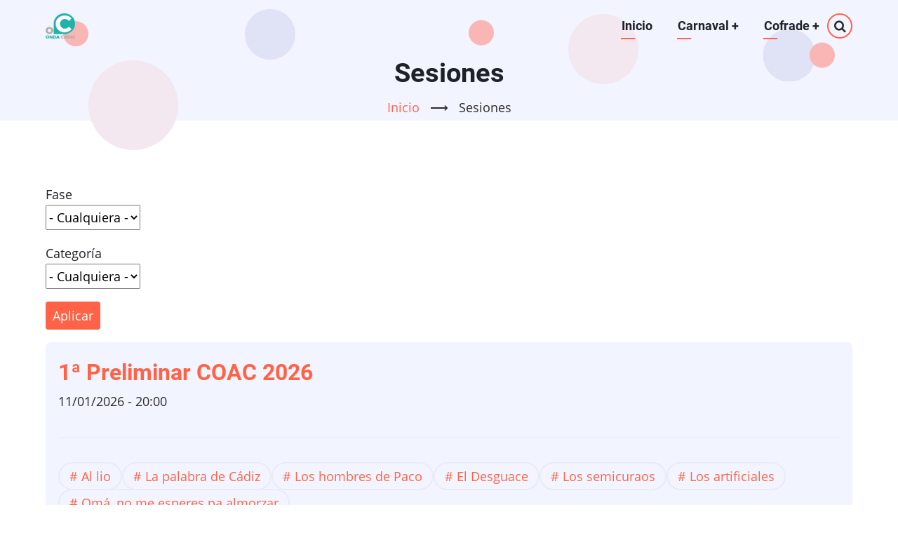

--- FILE ---
content_type: text/html; charset=UTF-8
request_url: https://contenidos.ondacadiz.es/carnaval/sesiones
body_size: 8918
content:

<!DOCTYPE html>
<html lang="es" dir="ltr">
  <head>
    <meta charset="utf-8" />
<meta name="Generator" content="Drupal 10 (https://www.drupal.org)" />
<meta name="MobileOptimized" content="width" />
<meta name="HandheldFriendly" content="true" />
<meta name="viewport" content="width=device-width, initial-scale=1.0" />
<link rel="icon" href="/sites/default/files/onda_cadiz_logo.ico" type="image/vnd.microsoft.icon" />

    <title>Sesiones | OndaCádiz.es</title>
        <link rel="preload" as="font" href="/themes/contrib/vani/fonts/open-sans.woff2" type="font/woff2" crossorigin>
    <link rel="preload" as="font" href="/themes/contrib/vani/fonts/roboto.woff2" type="font/woff2" crossorigin>
    <link rel="preload" as="font" href="/themes/contrib/vani/fonts/roboto-bold.woff2" type="font/woff2" crossorigin>
        <link rel="stylesheet" media="all" href="/sites/default/files/css/css_o9dsOwPYX80yKeD87EQoSq-aDCCNhvJxac7ZnFriD9o.css?delta=0&amp;language=es&amp;theme=vani&amp;include=eJwdykEOgCAMBMAPoX1T0UqaLN1DEcPvTbjMaaaGSyMb7GGMBC9FyZXDulRNK3MPsCqOHAserUy3L2V7dt4v7AcLRhxH" />
<link rel="stylesheet" media="all" href="/sites/default/files/css/css_DOPLHKHvJKVMYhIoC-kJD9fIrLMSXciLU_5_CxNSqm4.css?delta=1&amp;language=es&amp;theme=vani&amp;include=eJwdykEOgCAMBMAPoX1T0UqaLN1DEcPvTbjMaaaGSyMb7GGMBC9FyZXDulRNK3MPsCqOHAserUy3L2V7dt4v7AcLRhxH" />

    
<style>
.page-header {
 padding: 0 ; }
</style>
  </head>
  <body class="site-page no-sidebar">
        <a href="#main-content" class="visually-hidden focusable">
      Pasar al contenido principal
    </a>
    
      <div class="dialog-off-canvas-main-canvas" data-off-canvas-main-canvas>
    <header class="header">
  <div class="header-cicle header-cicle1"></div>
  <div class="header-cicle header-cicle3"></div>
  <div class="header-cicle header-cicle4"></div>
  <div class="header-cicle header-cicle6"></div>
  <div class="header-cicle header-cicle7"></div>
  <div class="header-cicle header-cicle8"></div>
  <div class="header-cicle header-cicle10"></div>
    <div class="container">
  <div class="header-main">
          <div class="site-brand">
          <div class="block-region region-site-branding">
    <div id="block-vani-branding" class="block">
  
    
  <div class="block-content">
  <div class="site-branding">
  		<div class="site-logo">
         <a href="/" title="Inicio" rel="home">
            <img src="/sites/default/files/logo_onda_cadiz_web_120_100_0%20-%20copia.png" alt="Inicio" />
         </a>
	 </div>
     </div>
  </div>
</div> <!--/.block-content -->

  </div>

      </div> <!--/.site-branding -->
              <div class="header-main-right">
                  <div class="mobile-menu"><i class="icon-menu"></i></div>           <div class="primary-menu-wrapper">
            <div class="menu-wrap">
              <div class="close-mobile-menu">x</div>
                <div class="block-region region-primary-menu">
    <nav role="navigation" aria-labelledby="block-vani-main-menu-menu" id="block-vani-main-menu" class="block block-menu">
            
  <h2 class="visually-hidden block-title" id="block-vani-main-menu-menu">Navegación principal</h2>
  

        
              <ul class="main-menu">
                            <li class="main-menu-item">
        <a href="/" data-drupal-link-system-path="&lt;front&gt;">Inicio</a>
                  </li>
                        <li  class="main-menu-item expanded active">
        <a href="/">Carnaval <span class="dropdown-arrow">+</span></a>
                                  <ul class="submenu">
                            <li class="main-menu-item">
        <a href="/carnaval/agrupaciones" data-drupal-link-system-path="carnaval/agrupaciones">Agrupaciones</a>
                  </li>
                        <li class="main-menu-item active">
        <a href="/carnaval/sesiones" data-drupal-link-system-path="carnaval/sesiones" class="is-active" aria-current="page">Sesiones</a>
                  </li>
                        <li class="main-menu-item">
        <a href="/carnaval/contenidos" data-drupal-link-system-path="carnaval/contenidos">Contenidos</a>
                  </li>
                        <li class="main-menu-item">
        <a href="/carnaval/romanceros" data-drupal-link-system-path="carnaval/romanceros">Romanceros</a>
                  </li>
        </ul>
  
            </li>
                        <li  class="main-menu-item expanded">
        <a href="/">Cofrade <span class="dropdown-arrow">+</span></a>
                                  <ul class="submenu">
                            <li class="main-menu-item">
        <a href="/cofrade/cofradias" data-drupal-link-system-path="cofrade/cofradias">Cofradías</a>
                  </li>
                        <li class="main-menu-item">
        <a href="/cofrade/videos" data-drupal-link-system-path="cofrade/videos">Vídeos</a>
                  </li>
                        <li class="main-menu-item">
        <a href="/cofrade/marchas" data-drupal-link-system-path="cofrade/marchas">Marchas</a>
                  </li>
                        <li class="main-menu-item">
        <a href="/cofrade/carteles" data-drupal-link-system-path="cofrade/carteles">Carteles</a>
                  </li>
                        <li class="main-menu-item">
        <a href="/cofrade/itinerarios" data-drupal-link-system-path="node/9527">Horarios</a>
                  </li>
        </ul>
  
            </li>
        </ul>
  


  </nav>

  </div>

            </div> <!-- /.menu-wrap -->
          </div> <!-- /.primary-menu-wrapper -->
                          <div class="full-page-search">
  <div class="search-icon">
    <i class="icon-search"></i>
  </div> <!--/.search icon -->
  <div class="search-box">
    <div class="search-box-close"></div>
    <div class="search-box-content">
        <div class="block-region region-search-box">
    <div class="search-block-form block" data-drupal-selector="search-block-form" id="block-vani-search" role="search">
  
      <h2 class="block-title">Search</h2>
    
  <div class="block-content">
      <form action="/search/node" method="get" id="search-block-form" accept-charset="UTF-8">
  <div class="js-form-item form-item form-type-search js-form-type-search form-item-keys js-form-item-keys form-no-label">
      <label for="edit-keys" class="visually-hidden">Search</label>
        <input title="Escriba lo que quiere buscar." data-drupal-selector="edit-keys" type="search" id="edit-keys" name="keys" value="" size="15" maxlength="128" class="form-search" />

        </div>
<div data-drupal-selector="edit-actions" class="form-actions js-form-wrapper form-wrapper" id="edit-actions"><input data-drupal-selector="edit-submit" type="submit" id="edit-submit" value="Search" class="button js-form-submit form-submit" />
</div>

</form>

    </div>
</div> <!--/.block-content -->

  </div>

    </div>
    <div class="search-box-close"></div>
  </div> <!-- /.search-box -->
</div> <!--/.full-page-search -->
              </div> <!-- /.header-right -->
      </div><!-- /header-main -->
  </div><!-- /container -->
      <section id="page-header" class="clear">
  <div class="container">
    <div class="page-header clear">
        <div class="block-region region-page-header">
    <div id="block-vani-page-title" class="block">
  
    
  <div class="block-content">
      <div class="page-title-wrap">
  
      <h1 class="page-title">Sesiones</h1>
    
</div> <!--/.page-title-wrap -->

    </div>
</div> <!--/.block-content -->
<div id="block-vani-breadcrumbs" class="block">
  
    
  <div class="block-content">
        <nav class="breadcrumb" role="navigation" aria-labelledby="system-breadcrumb">
    <ol class="breadcrumb-items">
          <li class="breadcrumb-item">
                  <a href="/">Inicio</a> <span>&#x27F6;</span>
              </li>
          <li class="breadcrumb-item">
                  Sesiones
              </li>
        </ol>
  </nav>

    </div>
</div> <!--/.block-content -->

  </div>

    </div>
  </div><!-- /.container -->
</section>
  </header>
<!-- Start: highlighted -->
	<div class="highlighted block-section">
		<aside class="container" role="complementary">
			  <div class="block-region region-highlighted">
    <div data-drupal-messages-fallback class="hidden"></div>

  </div>

		</aside>
	</div>
<!-- End: highlighted -->
<div id="main-wrapper" class="main-wrapper">
  <div class="container">
  <div class="main-container">
    <main id="main" class="page-content">
      <a id="main-content" tabindex="-1"></a>            <div class="node-content">
          <div class="block-region region-content">
    <div id="block-vani-content" class="block">
  
    
  <div class="block-content">
      <div class="views-element-container"><div class="orden-actuacion view view-carnaval-contenidos">
  
  
  

  
      <div class="view-filters">
      <form class="views-exposed-form" data-drupal-selector="views-exposed-form-carnaval-contenidos-page-4" action="/carnaval/sesiones" method="get" id="views-exposed-form-carnaval-contenidos-page-4" accept-charset="UTF-8">
  <div class="js-form-item form-item form-type-select js-form-type-select form-item-field-car-fase-value js-form-item-field-car-fase-value">
      <label for="edit-field-car-fase-value">Fase</label>
        <select data-drupal-selector="edit-field-car-fase-value" id="edit-field-car-fase-value" name="field_car_fase_value" class="form-select"><option value="All" selected="selected">- Cualquiera -</option><option value="preliminares">Preliminares</option><option value="cuartos">Cuartos</option><option value="semifinales">Semifinales</option><option value="final">Final</option></select>
        </div>
<div class="js-form-item form-item form-type-select js-form-type-select form-item-field-car-categoria-target-id js-form-item-field-car-categoria-target-id">
      <label for="edit-field-car-categoria-target-id">Categoría</label>
        <select data-drupal-selector="edit-field-car-categoria-target-id" id="edit-field-car-categoria-target-id" name="field_car_categoria_target_id" class="form-select"><option value="All" selected="selected">- Cualquiera -</option><option value="185">Adulto</option><option value="187">Infantil</option><option value="186">Juvenil</option></select>
        </div>
<div data-drupal-selector="edit-actions" class="form-actions js-form-wrapper form-wrapper" id="edit-actions"><input data-drupal-selector="edit-submit-carnaval-contenidos" type="submit" id="edit-submit-carnaval-contenidos" value="Aplicar" class="button js-form-submit form-submit" />
</div>


</form>

    </div>
    
      <div class="view-content">
          <div class="col-md-4 col-xs-12 views-row"><article data-history-node-id="11878" class="node node-view-mode-teaser">

      <h2 class="node-title">
      <a href="/orden-actuacion-coac-2026/1a-preliminar-coac-2026" rel="bookmark"><span>1ª Preliminar COAC 2026</span>
</a>
    </h2>
  

  <div class="node-content">
    
            <div class="field field--name-field-car-fecha-articulo field--type-datetime field--label-hidden field-item"><time datetime="2026-01-11T19:00:00Z">11/01/2026 - 20:00</time>
</div>
      <div class="node-taxonomy-container">
    <ul class="taxonomy-terms">
          <li class="taxonomy-term"><a href="/ficha-agrupacion/al-lio" hreflang="es">Al lio</a></li>
          <li class="taxonomy-term"><a href="/ficha-agrupacion/la-palabra-de-cadiz" hreflang="es">La palabra de Cádiz</a></li>
          <li class="taxonomy-term"><a href="/ficha-agrupacion/los-hombres-de-paco" hreflang="es">Los hombres de Paco</a></li>
          <li class="taxonomy-term"><a href="/ficha-agrupacion/el-desguace" hreflang="es">El Desguace</a></li>
          <li class="taxonomy-term"><a href="/ficha-agrupacion/los-semicuraos" hreflang="es">Los semicuraos</a></li>
          <li class="taxonomy-term"><a href="/ficha-agrupacion/los-artificiales" hreflang="es">Los artificiales</a></li>
          <li class="taxonomy-term"><a href="/ficha-agrupacion/oma-no-me-esperes-pa-almorzar" hreflang="es">Omá, no me esperes pa almorzar</a></li>
      </ul>
</div> <!--/.node-taxonomy-container -->

  </div>
</article>
</div>
    <div class="col-md-4 col-xs-12 views-row"><article data-history-node-id="11879" class="node node-view-mode-teaser">

      <h2 class="node-title">
      <a href="/orden-actuacion-coac-2026/2a-preliminar-coac-2026" rel="bookmark"><span>2ª Preliminar COAC 2026</span>
</a>
    </h2>
  

  <div class="node-content">
    
            <div class="field field--name-field-car-fecha-articulo field--type-datetime field--label-hidden field-item"><time datetime="2026-01-12T19:00:00Z">12/01/2026 - 20:00</time>
</div>
      <div class="node-taxonomy-container">
    <ul class="taxonomy-terms">
          <li class="taxonomy-term"><a href="/ficha-agrupacion/el-sindicato" hreflang="es">El sindicato</a></li>
          <li class="taxonomy-term"><a href="/ficha-agrupacion/los-ahumaos" hreflang="es">Los ahumaos</a></li>
          <li class="taxonomy-term"><a href="/ficha-agrupacion/las-lobas" hreflang="es">Las Lobas </a></li>
          <li class="taxonomy-term"><a href="/ficha-agrupacion/el-despertar-de-la-fuerza-abre-el-ojete" hreflang="es">El despertar de la fuerza. Abre el ojete</a></li>
          <li class="taxonomy-term"><a href="/ficha-agrupacion/los-camerun-de-la-isla" hreflang="es">Los Camerún de la Isla</a></li>
          <li class="taxonomy-term"><a href="/ficha-agrupacion/la-ciudad-prohibida" hreflang="es">La ciudad prohibida</a></li>
          <li class="taxonomy-term"><a href="/ficha-agrupacion/pa-mi" hreflang="es">To pa mí</a></li>
      </ul>
</div> <!--/.node-taxonomy-container -->

  </div>
</article>
</div>
    <div class="col-md-4 col-xs-12 views-row"><article data-history-node-id="11880" class="node node-view-mode-teaser">

      <h2 class="node-title">
      <a href="/orden-actuacion-coac-2026/3a-preliminar-coac-2026" rel="bookmark"><span>3ª Preliminar COAC 2026</span>
</a>
    </h2>
  

  <div class="node-content">
    
            <div class="field field--name-field-car-fecha-articulo field--type-datetime field--label-hidden field-item"><time datetime="2026-01-13T19:00:00Z">13/01/2026 - 20:00</time>
</div>
      <div class="node-taxonomy-container">
    <ul class="taxonomy-terms">
          <li class="taxonomy-term"><a href="/ficha-agrupacion/dame-veneno" hreflang="es">Dame veneno</a></li>
          <li class="taxonomy-term"><a href="/ficha-agrupacion/los-del-escondite" hreflang="es">Los del escondite</a></li>
          <li class="taxonomy-term"><a href="/ficha-agrupacion/nos-hemos-venio-arriba" hreflang="es">Nos hemos venio arriba</a></li>
          <li class="taxonomy-term"><a href="/ficha-agrupacion/los-que-escriben-en-la-arena" hreflang="es">Los que escriben en la arena</a></li>
          <li class="taxonomy-term"><a href="/ficha-agrupacion/seguimos-cayendo-mal" hreflang="es">Seguimos cayendo mal</a></li>
          <li class="taxonomy-term"><a href="/ficha-agrupacion/con-la-primera-risa" hreflang="es">Con la primera risa</a></li>
          <li class="taxonomy-term"><a href="/ficha-agrupacion/yo-con-esto-no-puedo" hreflang="es">Yo con esto no puedo</a></li>
          <li class="taxonomy-term"><a href="/ficha-agrupacion/la-moda-de-cadiz" hreflang="es">La moda de Cádiz</a></li>
      </ul>
</div> <!--/.node-taxonomy-container -->

  </div>
</article>
</div>
    <div class="col-md-4 col-xs-12 views-row"><article data-history-node-id="11881" class="node node-view-mode-teaser">

      <h2 class="node-title">
      <a href="/orden-actuacion-coac-2026/4a-preliminar-coac-2026" rel="bookmark"><span>4ª Preliminar COAC 2026</span>
</a>
    </h2>
  

  <div class="node-content">
    
            <div class="field field--name-field-car-fecha-articulo field--type-datetime field--label-hidden field-item"><time datetime="2026-01-14T19:00:00Z">14/01/2026 - 20:00</time>
</div>
      <div class="node-taxonomy-container">
    <ul class="taxonomy-terms">
          <li class="taxonomy-term"><a href="/ficha-agrupacion/la-ciudad-perfecta" hreflang="es">La ciudad perfecta</a></li>
          <li class="taxonomy-term"><a href="/ficha-agrupacion/las-taradas" hreflang="es">Las taradas</a></li>
          <li class="taxonomy-term"><a href="/ficha-agrupacion/los-robins" hreflang="es">Los robins</a></li>
          <li class="taxonomy-term"><a href="/ficha-agrupacion/el-manicomio" hreflang="es">El manicomio</a></li>
          <li class="taxonomy-term"><a href="/ficha-agrupacion/carino-vaya-ambientazo" hreflang="es">¡Cariño ...Vaya ambientazo!</a></li>
          <li class="taxonomy-term"><a href="/ficha-agrupacion/el-desvelo" hreflang="es">El desvelo</a></li>
          <li class="taxonomy-term"><a href="/ficha-agrupacion/una-chirigota-en-teoria" hreflang="es">Una chirigota en teoría</a></li>
          <li class="taxonomy-term"><a href="/ficha-agrupacion/los-fantasmas" hreflang="es">Los Fantasmas</a></li>
      </ul>
</div> <!--/.node-taxonomy-container -->

  </div>
</article>
</div>
    <div class="col-md-4 col-xs-12 views-row"><article data-history-node-id="11882" class="node node-view-mode-teaser">

      <h2 class="node-title">
      <a href="/orden-actuacion-coac-2026/5a-preliminar-coac-2026" rel="bookmark"><span>5ª Preliminar COAC 2026</span>
</a>
    </h2>
  

  <div class="node-content">
    
            <div class="field field--name-field-car-fecha-articulo field--type-datetime field--label-hidden field-item"><time datetime="2026-01-15T19:00:00Z">15/01/2026 - 20:00</time>
</div>
      <div class="node-taxonomy-container">
    <ul class="taxonomy-terms">
          <li class="taxonomy-term"><a href="/ficha-agrupacion/adn" hreflang="es">ADN</a></li>
          <li class="taxonomy-term"><a href="/ficha-agrupacion/san-taratachin" hreflang="es">San taratachin</a></li>
          <li class="taxonomy-term"><a href="/ficha-agrupacion/la-hipocrita" hreflang="es">La hipócrita</a></li>
          <li class="taxonomy-term"><a href="/ficha-agrupacion/los-cadisapiens-la-involucion" hreflang="es">Los cadisapiens (La Involución)</a></li>
          <li class="taxonomy-term"><a href="/ficha-agrupacion/los-trapos-sucios" hreflang="es">Los trapos sucios </a></li>
          <li class="taxonomy-term"><a href="/ficha-agrupacion/los-legias-con-g" hreflang="es">Los legias con G</a></li>
          <li class="taxonomy-term"><a href="/ficha-agrupacion/culpable" hreflang="es">Culpable</a></li>
      </ul>
</div> <!--/.node-taxonomy-container -->

  </div>
</article>
</div>
    <div class="col-md-4 col-xs-12 views-row"><article data-history-node-id="11883" class="node node-view-mode-teaser">

      <h2 class="node-title">
      <a href="/orden-actuacion-coac-2026/6a-preliminar-coac-2026" rel="bookmark"><span>6ª Preliminar COAC 2026</span>
</a>
    </h2>
  

  <div class="node-content">
    
            <div class="field field--name-field-car-fecha-articulo field--type-datetime field--label-hidden field-item"><time datetime="2026-01-16T19:00:00Z">16/01/2026 - 20:00</time>
</div>
      <div class="node-taxonomy-container">
    <ul class="taxonomy-terms">
          <li class="taxonomy-term"><a href="/ficha-agrupacion/la-vina-del-mar" hreflang="es">La viña del mar</a></li>
          <li class="taxonomy-term"><a href="/ficha-agrupacion/el-verdugo" hreflang="es">El verdugo</a></li>
          <li class="taxonomy-term"><a href="/ficha-agrupacion/los-antiguos" hreflang="es">Los antiguos</a></li>
          <li class="taxonomy-term"><a href="/ficha-agrupacion/cronica-de-una-muerte-mas-que-anunciada" hreflang="es">Crónica de una muerte más que anunciada</a></li>
          <li class="taxonomy-term"><a href="/ficha-agrupacion/la-purga-los-que-no-pasan" hreflang="es">La purga: Los que no pasan</a></li>
          <li class="taxonomy-term"><a href="/ficha-agrupacion/cadirvana" hreflang="es">Cadirvana</a></li>
          <li class="taxonomy-term"><a href="/ficha-agrupacion/quien-le-importa" hreflang="es">A quien le importa!</a></li>
      </ul>
</div> <!--/.node-taxonomy-container -->

  </div>
</article>
</div>
    <div class="col-md-4 col-xs-12 views-row"><article data-history-node-id="11895" class="node node-view-mode-teaser">

      <h2 class="node-title">
      <a href="/orden-actuacion-coac-2026/1a-semifinal-infantil-coac-2026" rel="bookmark"><span>1ª Semifinal Infantil COAC 2026</span>
</a>
    </h2>
  

  <div class="node-content">
    
            <div class="field field--name-field-car-fecha-articulo field--type-datetime field--label-hidden field-item"><time datetime="2026-01-17T11:00:00Z">17/01/2026 - 12:00</time>
</div>
      <div class="node-taxonomy-container">
    <ul class="taxonomy-terms">
          <li class="taxonomy-term"><a href="/ficha-agrupacion/oju-que-pereza" hreflang="es">Ojú que pereza</a></li>
          <li class="taxonomy-term"><a href="/ficha-agrupacion/las-marmotas" hreflang="es">Las Marmotas</a></li>
          <li class="taxonomy-term"><a href="/ficha-agrupacion/si-tu-me-dices-ven-lo-dejo-todo-o-no" hreflang="es">Si tu me dices ven, lo dejo todo... o no</a></li>
          <li class="taxonomy-term"><a href="/ficha-agrupacion/los-doce-hijos-de-juan" hreflang="es">Los doce hijos de Juan</a></li>
          <li class="taxonomy-term"><a href="/ficha-agrupacion/los-tatatatataranietas-del-colorin-colorado" hreflang="es">Los Tatatatataranietas del Colorín Colorado</a></li>
          <li class="taxonomy-term"><a href="/ficha-agrupacion/los-comecocos" hreflang="es">Los comecocos </a></li>
      </ul>
</div> <!--/.node-taxonomy-container -->

  </div>
</article>
</div>
    <div class="col-md-4 col-xs-12 views-row"><article data-history-node-id="11884" class="node node-view-mode-teaser">

      <h2 class="node-title">
      <a href="/orden-actuacion-coac-2026/7a-preliminar-coac-2026" rel="bookmark"><span>7ª Preliminar COAC 2026</span>
</a>
    </h2>
  

  <div class="node-content">
    
            <div class="field field--name-field-car-fecha-articulo field--type-datetime field--label-hidden field-item"><time datetime="2026-01-17T19:00:00Z">17/01/2026 - 20:00</time>
</div>
      <div class="node-taxonomy-container">
    <ul class="taxonomy-terms">
          <li class="taxonomy-term"><a href="/ficha-agrupacion/el-reino-de-los-cielos" hreflang="es">El reino de los cielos</a></li>
          <li class="taxonomy-term"><a href="/ficha-agrupacion/los-mohigangas" hreflang="es">Los mohigangas</a></li>
          <li class="taxonomy-term"><a href="/ficha-agrupacion/la-camorra" hreflang="es">&quot;La camorra&quot;</a></li>
          <li class="taxonomy-term"><a href="/ficha-agrupacion/los-latin-king-de-la-calle-paskin" hreflang="es">Los latin king (De la calle Paskín)</a></li>
          <li class="taxonomy-term"><a href="/ficha-agrupacion/no-son-pa-matarlos" hreflang="es">¿No son pa matarlos?</a></li>
          <li class="taxonomy-term"><a href="/ficha-agrupacion/la-marea" hreflang="es">La Marea</a></li>
      </ul>
</div> <!--/.node-taxonomy-container -->

  </div>
</article>
</div>
    <div class="col-md-4 col-xs-12 views-row"><article data-history-node-id="11896" class="node node-view-mode-teaser">

      <h2 class="node-title">
      <a href="/orden-actuacion-coac-2026/2a-semifinal-infantil-coac-2026" rel="bookmark"><span>2ª Semifinal Infantil COAC 2026</span>
</a>
    </h2>
  

  <div class="node-content">
    
            <div class="field field--name-field-car-fecha-articulo field--type-datetime field--label-hidden field-item"><time datetime="2026-01-18T11:00:00Z">18/01/2026 - 12:00</time>
</div>
      <div class="node-taxonomy-container">
    <ul class="taxonomy-terms">
          <li class="taxonomy-term"><a href="/ficha-agrupacion/en-mi-esquinita-te-espero" hreflang="es">En mi esquinita te espero</a></li>
          <li class="taxonomy-term"><a href="/ficha-agrupacion/el-tio-de-la-tiza-se-actualiza" hreflang="es">El tío de la tiza se actualiza</a></li>
          <li class="taxonomy-term"><a href="/ficha-agrupacion/la-familia-fallans" hreflang="es">La Familia Fallans</a></li>
          <li class="taxonomy-term"><a href="/ficha-agrupacion/los-mal-eficos" hreflang="es">Los Mal-Éficos </a></li>
          <li class="taxonomy-term"><a href="/ficha-agrupacion/te-lo-cuento-del-reves" hreflang="es">Te lo cuento del revés</a></li>
          <li class="taxonomy-term"><a href="/ficha-agrupacion/el-grito-del-futuro" hreflang="es">El grito del futuro</a></li>
      </ul>
</div> <!--/.node-taxonomy-container -->

  </div>
</article>
</div>
    <div class="col-md-4 col-xs-12 views-row"><article data-history-node-id="11885" class="node node-view-mode-teaser">

      <h2 class="node-title">
      <a href="/orden-actuacion-coac-2026/8a-preliminar-coac-2026" rel="bookmark"><span>8ª Preliminar COAC 2026</span>
</a>
    </h2>
  

  <div class="node-content">
    
            <div class="field field--name-field-car-fecha-articulo field--type-datetime field--label-hidden field-item"><time datetime="2026-01-18T19:00:00Z">18/01/2026 - 20:00</time>
</div>
      <div class="node-taxonomy-container">
    <ul class="taxonomy-terms">
          <li class="taxonomy-term"><a href="/ficha-agrupacion/la-carniceria" hreflang="es">La carnicería</a></li>
          <li class="taxonomy-term"><a href="/ficha-agrupacion/las-munecas" hreflang="es">Las muñecas</a></li>
          <li class="taxonomy-term"><a href="/ficha-agrupacion/los-ninos-con-nombre" hreflang="es">Los niños con nombre</a></li>
          <li class="taxonomy-term"><a href="/ficha-agrupacion/los-caletarios" hreflang="es">Los caletarios</a></li>
          <li class="taxonomy-term"><a href="/ficha-agrupacion/contra-viento-y-marea" hreflang="es">Contra viento y marea</a></li>
          <li class="taxonomy-term"><a href="/ficha-agrupacion/los-compay" hreflang="es">Los compay</a></li>
          <li class="taxonomy-term"><a href="/ficha-agrupacion/la-jugueteria" hreflang="es">La juguetería</a></li>
      </ul>
</div> <!--/.node-taxonomy-container -->

  </div>
</article>
</div>
    <div class="col-md-4 col-xs-12 views-row"><article data-history-node-id="11886" class="node node-view-mode-teaser">

      <h2 class="node-title">
      <a href="/orden-actuacion-coac-2026/sesion-suspendida-en-senal-de-duelo-y-respeto-los-fallecidos-en-el" rel="bookmark"><span>SESIÓN SUSPENDIDA en señal de duelo y respeto a los fallecidos en el accidente de Córdoba</span>
</a>
    </h2>
  

  <div class="node-content">
    
            <div class="field field--name-field-car-fecha-articulo field--type-datetime field--label-hidden field-item"><time datetime="2026-01-19T19:00:00Z">19/01/2026 - 20:00</time>
</div>
      <div class="node-taxonomy-container">
    <ul class="taxonomy-terms">
          <li class="taxonomy-term"><a href="/ficha-agrupacion/sesion-suspendida-en-senal-de-duelo-y-respeto-los-fallecidos-en-el-accidente-de" hreflang="es">SESIÓN SUSPENDIDA en señal de duelo y respeto a los fallecidos en el accidente de Córdoba</a></li>
      </ul>
</div> <!--/.node-taxonomy-container -->

  </div>
</article>
</div>
    <div class="col-md-4 col-xs-12 views-row"><article data-history-node-id="11887" class="node node-view-mode-teaser">

      <h2 class="node-title">
      <a href="/orden-actuacion-coac-2026/10a-preliminar-coac-2026" rel="bookmark"><span>10ª Preliminar COAC 2026</span>
</a>
    </h2>
  

  <div class="node-content">
    
            <div class="field field--name-field-car-fecha-articulo field--type-datetime field--label-hidden field-item"><time datetime="2026-01-20T19:00:00Z">20/01/2026 - 20:00</time>
</div>
      <div class="node-taxonomy-container">
    <ul class="taxonomy-terms">
          <li class="taxonomy-term"><a href="/ficha-agrupacion/cafe-puerto-america" hreflang="es">Café Puerto América</a></li>
          <li class="taxonomy-term"><a href="/ficha-agrupacion/tu-cara-me-suena" hreflang="es">Tu cara me suena</a></li>
          <li class="taxonomy-term"><a href="/ficha-agrupacion/los-trapos" hreflang="es">Los trapos</a></li>
          <li class="taxonomy-term"><a href="/ficha-agrupacion/piensa-mal-y-acertaras-los-desconfiaos" hreflang="es">Piensa mal y acertarás (Los Desconfiaos)</a></li>
          <li class="taxonomy-term"><a href="/ficha-agrupacion/dumbo-el-vecindario" hreflang="es">DUMBO - (El vecindario)</a></li>
          <li class="taxonomy-term"><a href="/ficha-agrupacion/kay" hreflang="es">KAY</a></li>
          <li class="taxonomy-term"><a href="/ficha-agrupacion/sociedad-limitada" hreflang="es">Sociedad Limitada</a></li>
          <li class="taxonomy-term"><a href="/ficha-agrupacion/la-vina-de-mis-ojos" hreflang="es">La viña de mis ojos</a></li>
      </ul>
</div> <!--/.node-taxonomy-container -->

  </div>
</article>
</div>
    <div class="col-md-4 col-xs-12 views-row"><article data-history-node-id="11888" class="node node-view-mode-teaser">

      <h2 class="node-title">
      <a href="/orden-actuacion-coac-2026/11a-preliminar-coac-2026" rel="bookmark"><span>11ª Preliminar COAC 2026</span>
</a>
    </h2>
  

  <div class="node-content">
    
            <div class="field field--name-field-car-fecha-articulo field--type-datetime field--label-hidden field-item"><time datetime="2026-01-21T19:00:00Z">21/01/2026 - 20:00</time>
</div>
      <div class="node-taxonomy-container">
    <ul class="taxonomy-terms">
          <li class="taxonomy-term"><a href="/ficha-agrupacion/las-mil-maravillas" hreflang="es">Las mil maravillas </a></li>
          <li class="taxonomy-term"><a href="/ficha-agrupacion/salud-gaditanismo-y-libertad" hreflang="es">Salud, gaditanismo y libertad</a></li>
          <li class="taxonomy-term"><a href="/ficha-agrupacion/los-que-te-dan-el-ultimo-viaje" hreflang="es">Los que te dan el último viaje</a></li>
          <li class="taxonomy-term"><a href="/ficha-agrupacion/los-locos-0" hreflang="es">Los locos</a></li>
          <li class="taxonomy-term"><a href="/ficha-agrupacion/que-mas-quiere-que-te-diga" hreflang="es">¡Que más quiere que te diga!</a></li>
          <li class="taxonomy-term"><a href="/ficha-agrupacion/digan-lo-que-digan" hreflang="es">Digan lo que digan</a></li>
          <li class="taxonomy-term"><a href="/ficha-agrupacion/los-muerting-planner-una-chirigota-pa-tus-muertos" hreflang="es">Los muerting planner, una chirigota pa to tus muertos</a></li>
          <li class="taxonomy-term"><a href="/ficha-agrupacion/los-mariposas" hreflang="es">Los mariposas </a></li>
      </ul>
</div> <!--/.node-taxonomy-container -->

  </div>
</article>
</div>
    <div class="col-md-4 col-xs-12 views-row"><article data-history-node-id="11889" class="node node-view-mode-teaser">

      <h2 class="node-title">
      <a href="/orden-actuacion-coac-2026/12a-preliminar-coac-2026" rel="bookmark"><span>12ª Preliminar COAC 2026</span>
</a>
    </h2>
  

  <div class="node-content">
    
            <div class="field field--name-field-car-fecha-articulo field--type-datetime field--label-hidden field-item"><time datetime="2026-01-22T19:00:00Z">22/01/2026 - 20:00</time>
</div>
      <div class="node-taxonomy-container">
    <ul class="taxonomy-terms">
          <li class="taxonomy-term"><a href="/ficha-agrupacion/las-gladitanas" hreflang="es">Las Gladitanas</a></li>
          <li class="taxonomy-term"><a href="/ficha-agrupacion/los-que-luchan-por-su-sueno-los-narcolepticos" hreflang="es">Los que luchan por su sueño (Los narcolépticos)</a></li>
          <li class="taxonomy-term"><a href="/ficha-agrupacion/obdc-me-quedo-contigo" hreflang="es">OBDC. Me quedo contigo!</a></li>
          <li class="taxonomy-term"><a href="/ficha-agrupacion/que-vengan" hreflang="es">¡ Que vengan !</a></li>
          <li class="taxonomy-term"><a href="/ficha-agrupacion/las-jorobadas" hreflang="es">Las Jorobadas</a></li>
          <li class="taxonomy-term"><a href="/ficha-agrupacion/las-que-salen-por-la-noche" hreflang="es">Las que salen por la noche</a></li>
          <li class="taxonomy-term"><a href="/ficha-agrupacion/los-hijos-de-cadiz" hreflang="es">Los hijos de Cádiz</a></li>
          <li class="taxonomy-term"><a href="/ficha-agrupacion/la-comunidad-autonoma" hreflang="es">La comunidad autónoma</a></li>
      </ul>
</div> <!--/.node-taxonomy-container -->

  </div>
</article>
</div>
    <div class="col-md-4 col-xs-12 views-row"><article data-history-node-id="11890" class="node node-view-mode-teaser">

      <h2 class="node-title">
      <a href="/orden-actuacion-coac-2026/13a-preliminar-coac-2026" rel="bookmark"><span>13ª Preliminar COAC 2026</span>
</a>
    </h2>
  

  <div class="node-content">
    
            <div class="field field--name-field-car-fecha-articulo field--type-datetime field--label-hidden field-item"><time datetime="2026-01-23T19:00:00Z">23/01/2026 - 20:00</time>
</div>
      <div class="node-taxonomy-container">
    <ul class="taxonomy-terms">
          <li class="taxonomy-term"><a href="/ficha-agrupacion/tu-muralla" hreflang="es">Tu muralla</a></li>
          <li class="taxonomy-term"><a href="/ficha-agrupacion/el-jovencito-frankenstein" hreflang="es">El jovencito Frankenstein</a></li>
          <li class="taxonomy-term"><a href="/ficha-agrupacion/los-amish-del-mono-fuimos-por-piononos-la-decepcion" hreflang="es">Los Amísh del mono, fuimos a por piononos (La decepción) </a></li>
          <li class="taxonomy-term"><a href="/ficha-agrupacion/que-no-vengan" hreflang="es"> ¡Que no vengan!</a></li>
          <li class="taxonomy-term"><a href="/ficha-agrupacion/los-pajaros-carpinteros" hreflang="es">Los pájaros carpinteros</a></li>
          <li class="taxonomy-term"><a href="/ficha-agrupacion/los-legales-nosotros-si-no" hreflang="es">Los legales (nosotros si, no?)</a></li>
          <li class="taxonomy-term"><a href="/ficha-agrupacion/los-senalaos" hreflang="es">Los señalaos</a></li>
      </ul>
</div> <!--/.node-taxonomy-container -->

  </div>
</article>
</div>
    <div class="col-md-4 col-xs-12 views-row"><article data-history-node-id="11897" class="node node-view-mode-teaser">

      <h2 class="node-title">
      <a href="/orden-actuacion-coac-2026/3a-semifinal-infantil-coac-2026" rel="bookmark"><span>3ª Semifinal Infantil COAC 2026</span>
</a>
    </h2>
  

  <div class="node-content">
    
            <div class="field field--name-field-car-fecha-articulo field--type-datetime field--label-hidden field-item"><time datetime="2026-01-24T11:00:00Z">24/01/2026 - 12:00</time>
</div>
      <div class="node-taxonomy-container">
    <ul class="taxonomy-terms">
          <li class="taxonomy-term"><a href="/ficha-agrupacion/los-pieles-rojas-de-la-caleta" hreflang="es">Los pieles rojas de la Caleta</a></li>
          <li class="taxonomy-term"><a href="/ficha-agrupacion/el-origen" hreflang="es">El origen</a></li>
          <li class="taxonomy-term"><a href="/ficha-agrupacion/las-vecinas-de-dona-blanca" hreflang="es">Las vecinas de Doña Blanca</a></li>
          <li class="taxonomy-term"><a href="/ficha-agrupacion/la-tribu-caletera" hreflang="es">La tribu Caletera</a></li>
          <li class="taxonomy-term"><a href="/ficha-agrupacion/colegio-privado-mixto-y-del-barrio-de-arriba-de-alcala-de-guadaira" hreflang="es">Colegio privado, mixto y del barrio de arriba, de Alcalá de Guadaíra</a></li>
          <li class="taxonomy-term"><a href="/ficha-agrupacion/los-granujas" hreflang="es">Los granujas</a></li>
          <li class="taxonomy-term"><a href="/ficha-agrupacion/los-taratachanga" hreflang="es">Los taratachanga</a></li>
      </ul>
</div> <!--/.node-taxonomy-container -->

  </div>
</article>
</div>
    <div class="col-md-4 col-xs-12 views-row"><article data-history-node-id="11891" class="node node-view-mode-teaser">

      <h2 class="node-title">
      <a href="/orden-actuacion-coac-2026/14a-preliminar-coac-2026" rel="bookmark"><span>14ª Preliminar COAC 2026</span>
</a>
    </h2>
  

  <div class="node-content">
    
            <div class="field field--name-field-car-fecha-articulo field--type-datetime field--label-hidden field-item"><time datetime="2026-01-24T19:00:00Z">24/01/2026 - 20:00</time>
</div>
      <div class="node-taxonomy-container">
    <ul class="taxonomy-terms">
          <li class="taxonomy-term"><a href="/ficha-agrupacion/la-esencia" hreflang="es">La esencia </a></li>
          <li class="taxonomy-term"><a href="/ficha-agrupacion/lxs-invencibles" hreflang="es">LXS Invencibles</a></li>
          <li class="taxonomy-term"><a href="/ficha-agrupacion/los-que-van-coger-papas" hreflang="es">Los que van a coger papas </a></li>
          <li class="taxonomy-term"><a href="/ficha-agrupacion/la-pandilla-inclusiva" hreflang="es">La pandilla inclusiva</a></li>
          <li class="taxonomy-term"><a href="/ficha-agrupacion/las-manos-de-cadiz" hreflang="es">Las manos de Cádiz</a></li>
          <li class="taxonomy-term"><a href="/ficha-agrupacion/las-bodas-de-plata" hreflang="es">Las bodas de plata</a></li>
          <li class="taxonomy-term"><a href="/ficha-agrupacion/la-ultima-noche" hreflang="es">La última noche</a></li>
      </ul>
</div> <!--/.node-taxonomy-container -->

  </div>
</article>
</div>
    <div class="col-md-4 col-xs-12 views-row"><article data-history-node-id="11898" class="node node-view-mode-teaser">

      <h2 class="node-title">
      <a href="/orden-actuacion-coac-2026/4a-semifinal-infantil-coac-2026" rel="bookmark"><span>4ª Semifinal Infantil COAC 2026</span>
</a>
    </h2>
  

  <div class="node-content">
    
            <div class="field field--name-field-car-fecha-articulo field--type-datetime field--label-hidden field-item"><time datetime="2026-01-25T11:00:00Z">25/01/2026 - 12:00</time>
</div>
      <div class="node-taxonomy-container">
    <ul class="taxonomy-terms">
          <li class="taxonomy-term"><a href="/ficha-agrupacion/las-traviesas" hreflang="es">Las Traviesas</a></li>
          <li class="taxonomy-term"><a href="/ficha-agrupacion/la-chirigota-de-la-isla" hreflang="es">La chirigota de la Isla</a></li>
          <li class="taxonomy-term"><a href="/ficha-agrupacion/escuela-publica-caiman" hreflang="es">Escuela pública Caimán</a></li>
          <li class="taxonomy-term"><a href="/ficha-agrupacion/vamos-por-el-primero" hreflang="es">Vamos por el primero</a></li>
          <li class="taxonomy-term"><a href="/ficha-agrupacion/este-ano-caemos-de-pie" hreflang="es">Este año caemos de pie</a></li>
          <li class="taxonomy-term"><a href="/ficha-agrupacion/los-manitas-la-garita" hreflang="es">Los manitas la garita</a></li>
          <li class="taxonomy-term"><a href="/ficha-agrupacion/la-perla-de-cadiz" hreflang="es">La perla de Cádiz</a></li>
      </ul>
</div> <!--/.node-taxonomy-container -->

  </div>
</article>
</div>
    <div class="col-md-4 col-xs-12 views-row"><article data-history-node-id="11892" class="node node-view-mode-teaser">

      <h2 class="node-title">
      <a href="/orden-actuacion-coac-2026/15a-preliminar-coac-2026" rel="bookmark"><span>15ª Preliminar COAC 2026</span>
</a>
    </h2>
  

  <div class="node-content">
    
            <div class="field field--name-field-car-fecha-articulo field--type-datetime field--label-hidden field-item"><time datetime="2026-01-25T19:00:00Z">25/01/2026 - 20:00</time>
</div>
      <div class="node-taxonomy-container">
    <ul class="taxonomy-terms">
          <li class="taxonomy-term"><a href="/ficha-agrupacion/que-pecha-de-paja" hreflang="es">¡Qué pechá de paja!</a></li>
          <li class="taxonomy-term"><a href="/ficha-agrupacion/el-refugio" hreflang="es">El refugio</a></li>
          <li class="taxonomy-term"><a href="/ficha-agrupacion/los-camper-del-sur" hreflang="es">Los camper del sur</a></li>
          <li class="taxonomy-term"><a href="/ficha-agrupacion/los-tres-cuarteteros-y-un-aprendiz-porculero" hreflang="es">Los tres cuarteteros y un aprendiz porculero</a></li>
          <li class="taxonomy-term"><a href="/ficha-agrupacion/mindundi" hreflang="es">Mindundi</a></li>
          <li class="taxonomy-term"><a href="/ficha-agrupacion/los-ken-una-chirigota-en-deconstruccion" hreflang="es">Los Ken, una chirigota en deconstrucción </a></li>
          <li class="taxonomy-term"><a href="/ficha-agrupacion/dsas3" hreflang="es">DSAS3</a></li>
      </ul>
</div> <!--/.node-taxonomy-container -->

  </div>
</article>
</div>
    <div class="col-md-4 col-xs-12 views-row"><article data-history-node-id="11893" class="node node-view-mode-teaser">

      <h2 class="node-title">
      <a href="/orden-actuacion-coac-2026/16a-preliminar-coac-2026" rel="bookmark"><span>16ª Preliminar COAC 2026</span>
</a>
    </h2>
  

  <div class="node-content">
    
            <div class="field field--name-field-car-fecha-articulo field--type-datetime field--label-hidden field-item"><time datetime="2026-01-26T19:00:00Z">26/01/2026 - 20:00</time>
</div>
      <div class="node-taxonomy-container">
    <ul class="taxonomy-terms">
          <li class="taxonomy-term"><a href="/ficha-agrupacion/al-garete" hreflang="es">Al garete</a></li>
          <li class="taxonomy-term"><a href="/ficha-agrupacion/la-carne-vale" hreflang="es">La carne-vale</a></li>
          <li class="taxonomy-term"><a href="/ficha-agrupacion/ls-quince-en-las-algas" hreflang="es">L@s quince en las algas </a></li>
          <li class="taxonomy-term"><a href="/ficha-agrupacion/los-invisibles" hreflang="es">Los invisibles</a></li>
          <li class="taxonomy-term"><a href="/ficha-agrupacion/la-biblioteca" hreflang="es">La biblioteca</a></li>
          <li class="taxonomy-term"><a href="/ficha-agrupacion/los-que-la-tienen-de-marmol" hreflang="es">Los que la tienen de mármol</a></li>
          <li class="taxonomy-term"><a href="/ficha-agrupacion/la-conexion" hreflang="es">La conexión </a></li>
      </ul>
</div> <!--/.node-taxonomy-container -->

  </div>
</article>
</div>
    <div class="col-md-4 col-xs-12 views-row"><article data-history-node-id="11894" class="node node-view-mode-teaser">

      <h2 class="node-title">
      <a href="/orden-actuacion-coac-2026/17a-preliminar-coac-2026" rel="bookmark"><span>17ª Preliminar COAC 2026</span>
</a>
    </h2>
  

  <div class="node-content">
    
            <div class="field field--name-field-car-fecha-articulo field--type-datetime field--label-hidden field-item"><time datetime="2026-01-27T19:00:00Z">27/01/2026 - 20:00</time>
</div>
      <div class="node-taxonomy-container">
    <ul class="taxonomy-terms">
          <li class="taxonomy-term"><a href="/ficha-agrupacion/los-mentirosos" hreflang="es">Los Mentirosos</a></li>
          <li class="taxonomy-term"><a href="/ficha-agrupacion/la-condena" hreflang="es">La condená</a></li>
          <li class="taxonomy-term"><a href="/ficha-agrupacion/ssshhhhh" hreflang="es">SSSHHHHH!!!</a></li>
          <li class="taxonomy-term"><a href="/ficha-agrupacion/la-gracia-divina" hreflang="es">La gracia divina</a></li>
          <li class="taxonomy-term"><a href="/ficha-agrupacion/los-de-la-tribu-de-al-lao" hreflang="es">Los de la tribu &quot;De al lao&quot;</a></li>
          <li class="taxonomy-term"><a href="/ficha-agrupacion/las-pasajeras" hreflang="es">Las pasajeras</a></li>
          <li class="taxonomy-term"><a href="/ficha-agrupacion/el-marques-de-la-paguita" hreflang="es">El marqués de la paguita</a></li>
      </ul>
</div> <!--/.node-taxonomy-container -->

  </div>
</article>
</div>
    <div class="col-md-4 col-xs-12 views-row"><article data-history-node-id="11901" class="node node-view-mode-teaser">

      <h2 class="node-title">
      <a href="/orden-actuacion-coac-2026/1a-semifinal-juvenil-coac-2026" rel="bookmark"><span>1ª Semifinal Juvenil COAC 2026</span>
</a>
    </h2>
  

  <div class="node-content">
    
            <div class="field field--name-field-car-fecha-articulo field--type-datetime field--label-hidden field-item"><time datetime="2026-01-28T15:00:00Z">28/01/2026 - 16:00</time>
</div>
      <div class="node-taxonomy-container">
    <ul class="taxonomy-terms">
          <li class="taxonomy-term"><a href="/ficha-agrupacion/las-eurovisivas" hreflang="es">Las Eurovisivas </a></li>
          <li class="taxonomy-term"><a href="/ficha-agrupacion/las-del-patio" hreflang="es">Las del patio</a></li>
          <li class="taxonomy-term"><a href="/ficha-agrupacion/este-cuarteto-tiene-madera" hreflang="es">Este cuarteto tiene madera</a></li>
          <li class="taxonomy-term"><a href="/ficha-agrupacion/los-duendecillos-de-los-dos-castillos" hreflang="es">Los duendecillos de los dos castillos</a></li>
          <li class="taxonomy-term"><a href="/ficha-agrupacion/las-verdades-del-vaquero" hreflang="es">Las verdades del vaquero</a></li>
      </ul>
</div> <!--/.node-taxonomy-container -->

  </div>
</article>
</div>
    <div class="col-md-4 col-xs-12 views-row"><article data-history-node-id="12007" class="node node-view-mode-teaser">

      <h2 class="node-title">
      <a href="/orden-actuacion-coac-2026/9a-preliminar-coac-2026-cambio-de-dia" rel="bookmark"><span>9ª Preliminar COAC 2026 - (cambio de día)</span>
</a>
    </h2>
  

  <div class="node-content">
    
            <div class="field field--name-field-car-fecha-articulo field--type-datetime field--label-hidden field-item"><time datetime="2026-01-28T19:30:00Z">28/01/2026 - 20:30</time>
</div>
      <div class="node-taxonomy-container">
    <ul class="taxonomy-terms">
          <li class="taxonomy-term"><a href="/ficha-agrupacion/la-marinera" hreflang="es">La marinera</a></li>
          <li class="taxonomy-term"><a href="/ficha-agrupacion/la-ultima-cuerda" hreflang="es">La última cuerda</a></li>
          <li class="taxonomy-term"><a href="/ficha-agrupacion/los-que-se-lo-llevan-calentito" hreflang="es">Los que se lo llevan calentito</a></li>
          <li class="taxonomy-term"><a href="/ficha-agrupacion/el-hombre-de-hojalata" hreflang="es">El hombre de hojalata</a></li>
          <li class="taxonomy-term"><a href="/ficha-agrupacion/el-patriota" hreflang="es">El patriota</a></li>
          <li class="taxonomy-term"><a href="/ficha-agrupacion/mirala-cara-cara" hreflang="es">Mírala cara a cara</a></li>
          <li class="taxonomy-term"><a href="/ficha-agrupacion/los-humanos" hreflang="es">Los humanos</a></li>
      </ul>
</div> <!--/.node-taxonomy-container -->

  </div>
</article>
</div>
    <div class="col-md-4 col-xs-12 views-row"><article data-history-node-id="11902" class="node node-view-mode-teaser">

      <h2 class="node-title">
      <a href="/orden-actuacion-coac-2026/2a-semifinal-juvenil-coac-2026" rel="bookmark"><span>2ª Semifinal juvenil COAC 2026</span>
</a>
    </h2>
  

  <div class="node-content">
    
            <div class="field field--name-field-car-fecha-articulo field--type-datetime field--label-hidden field-item"><time datetime="2026-01-29T16:00:00Z">29/01/2026 - 17:00</time>
</div>
      <div class="node-taxonomy-container">
    <ul class="taxonomy-terms">
          <li class="taxonomy-term"><a href="/ficha-agrupacion/mas-tipico-no-lo-hay" hreflang="es">Más típico no lo hay</a></li>
          <li class="taxonomy-term"><a href="/ficha-agrupacion/espejito-espejito" hreflang="es">Espejito, espejito</a></li>
          <li class="taxonomy-term"><a href="/ficha-agrupacion/una-chirigota-encantadora" hreflang="es">Una chirigota encantadora</a></li>
          <li class="taxonomy-term"><a href="/ficha-agrupacion/el-caminito-de-vuelta" hreflang="es">El caminito de vuelta</a></li>
          <li class="taxonomy-term"><a href="/ficha-agrupacion/los-calaitos-una-mojada-de-toda-la-vida" hreflang="es">Los calaítos, una mojada de toda la vida</a></li>
          <li class="taxonomy-term"><a href="/ficha-agrupacion/los-timidos-al-ataque-con-tomate" hreflang="es">Los tímidos (Al ataque con tomate)</a></li>
          <li class="taxonomy-term"><a href="/ficha-agrupacion/toda-maquina-0" hreflang="es">¡A toda máquina!</a></li>
          <li class="taxonomy-term"><a href="/ficha-agrupacion/los-autenticos-capuchinos" hreflang="es">Los auténticos capuchinos</a></li>
          <li class="taxonomy-term"><a href="/ficha-agrupacion/cadiz-el-videojuego" hreflang="es">Cádiz: El videojuego</a></li>
      </ul>
</div> <!--/.node-taxonomy-container -->

  </div>
</article>
</div>
    <div class="col-md-4 col-xs-12 views-row"><article data-history-node-id="12008" class="node node-view-mode-teaser">

      <h2 class="node-title">
      <a href="/orden-actuacion-coac-2026/3a-semifinal-juvenil-coac-2026" rel="bookmark"><span>3ª Semifinal Juvenil COAC 2026</span>
</a>
    </h2>
  

  <div class="node-content">
    
            <div class="field field--name-field-car-fecha-articulo field--type-datetime field--label-hidden field-item"><time datetime="2026-01-30T15:00:00Z">30/01/2026 - 16:00</time>
</div>
      <div class="node-taxonomy-container">
    <ul class="taxonomy-terms">
          <li class="taxonomy-term"><a href="/ficha-agrupacion/los-lamine-yamal-de-santa-maria-del-mar" hreflang="es">Los Lamine Yamal de Santa María del Mar</a></li>
          <li class="taxonomy-term"><a href="/ficha-agrupacion/plan-b" hreflang="es">Plan B</a></li>
          <li class="taxonomy-term"><a href="/ficha-agrupacion/los-vengadoritos" hreflang="es">Los Vengadoritos</a></li>
          <li class="taxonomy-term"><a href="/ficha-agrupacion/pico-y-pala" hreflang="es">A pico y pala</a></li>
      </ul>
</div> <!--/.node-taxonomy-container -->

  </div>
</article>
</div>
    <div class="col-md-4 col-xs-12 views-row"><article data-history-node-id="11903" class="node node-view-mode-teaser">

      <h2 class="node-title">
      <a href="/orden-actuacion-coac-2026/1a-sesion-de-cuartos-coac-2026" rel="bookmark"><span>1ª Sesión de Cuartos COAC 2026</span>
</a>
    </h2>
  

  <div class="node-content">
    
            <div class="field field--name-field-car-fecha-articulo field--type-datetime field--label-hidden field-item"><time datetime="2026-01-30T19:30:00Z">30/01/2026 - 20:30</time>
</div>
      
  </div>
</article>
</div>
    <div class="col-md-4 col-xs-12 views-row"><article data-history-node-id="11899" class="node node-view-mode-teaser">

      <h2 class="node-title">
      <a href="/orden-actuacion-coac-2026/5a-semifinal-infantil-coac-2026" rel="bookmark"><span>5ª Semifinal Infantil COAC 2026</span>
</a>
    </h2>
  

  <div class="node-content">
    
            <div class="field field--name-field-car-fecha-articulo field--type-datetime field--label-hidden field-item"><time datetime="2026-01-31T11:00:00Z">31/01/2026 - 12:00</time>
</div>
      <div class="node-taxonomy-container">
    <ul class="taxonomy-terms">
          <li class="taxonomy-term"><a href="/ficha-agrupacion/las-peloteras" hreflang="es">Las Peloteras </a></li>
          <li class="taxonomy-term"><a href="/ficha-agrupacion/el-barrio-del-arte" hreflang="es">El barrio del arte</a></li>
          <li class="taxonomy-term"><a href="/ficha-agrupacion/academia-de-baile-aprende-con-joselito-y-sus-tres-modelitos" hreflang="es">Academia de baile: Aprende con Joselito y sus tres modelitos</a></li>
          <li class="taxonomy-term"><a href="/ficha-agrupacion/venimos-de-nuevo" hreflang="es">Venimos de nuevo</a></li>
          <li class="taxonomy-term"><a href="/ficha-agrupacion/blam-blam-blam-digan-lo-que-digan-al-final-siempre-me-castigan" hreflang="es">BLAM, BLAM, BLAM... Digan lo que digan al final siempre me castigan </a></li>
          <li class="taxonomy-term"><a href="/ficha-agrupacion/el-hilo-rojo" hreflang="es">El hilo rojo</a></li>
      </ul>
</div> <!--/.node-taxonomy-container -->

  </div>
</article>
</div>
    <div class="col-md-4 col-xs-12 views-row"><article data-history-node-id="11904" class="node node-view-mode-teaser">

      <h2 class="node-title">
      <a href="/orden-actuacion-coac-2026/2a-sesion-de-cuartos-coac-2026" rel="bookmark"><span>2ª Sesión de Cuartos COAC 2026</span>
</a>
    </h2>
  

  <div class="node-content">
    
            <div class="field field--name-field-car-fecha-articulo field--type-datetime field--label-hidden field-item"><time datetime="2026-01-31T19:00:00Z">31/01/2026 - 20:00</time>
</div>
      
  </div>
</article>
</div>
    <div class="col-md-4 col-xs-12 views-row"><article data-history-node-id="11900" class="node node-view-mode-teaser">

      <h2 class="node-title">
      <a href="/orden-actuacion-coac-2026/6a-semifinal-infantil-coac-2026" rel="bookmark"><span>6ª Semifinal Infantil COAC 2026</span>
</a>
    </h2>
  

  <div class="node-content">
    
            <div class="field field--name-field-car-fecha-articulo field--type-datetime field--label-hidden field-item"><time datetime="2026-02-01T11:00:00Z">01/02/2026 - 12:00</time>
</div>
      <div class="node-taxonomy-container">
    <ul class="taxonomy-terms">
          <li class="taxonomy-term"><a href="/ficha-agrupacion/las-guasnias" hreflang="es">Las Guasnías</a></li>
          <li class="taxonomy-term"><a href="/ficha-agrupacion/lo-mejor-de-lo-mejor" hreflang="es">Lo mejor de lo mejor</a></li>
          <li class="taxonomy-term"><a href="/ficha-agrupacion/estos-dioses-estan-colgao-desde-el-olimpo-andaluz-haciendo-historia" hreflang="es">Estos dioses están colgao, desde el Olimpo Andaluz haciendo historia</a></li>
          <li class="taxonomy-term"><a href="/ficha-agrupacion/mi-modelo-de-chirigota" hreflang="es">Mi modelo... de chirigota</a></li>
          <li class="taxonomy-term"><a href="/ficha-agrupacion/esto-esta-manga-por-hombro" hreflang="es">Esto está manga por hombro</a></li>
          <li class="taxonomy-term"><a href="/ficha-agrupacion/que-ases-mi-cielo" hreflang="es">Qué ases mi cielo</a></li>
      </ul>
</div> <!--/.node-taxonomy-container -->

  </div>
</article>
</div>
    <div class="col-md-4 col-xs-12 views-row"><article data-history-node-id="11905" class="node node-view-mode-teaser">

      <h2 class="node-title">
      <a href="/orden-actuacion-coac-2026/3a-sesion-de-cuartos-coac-2026" rel="bookmark"><span>3ª Sesión de Cuartos COAC 2026</span>
</a>
    </h2>
  

  <div class="node-content">
    
            <div class="field field--name-field-car-fecha-articulo field--type-datetime field--label-hidden field-item"><time datetime="2026-02-01T19:00:00Z">01/02/2026 - 20:00</time>
</div>
      
  </div>
</article>
</div>

    </div>
  
        <nav class="pager" role="navigation" aria-labelledby="pagination-heading">
    <h4 id="pagination-heading" class="visually-hidden">Paginación</h4>
    <ul class="pager__items js-pager__items">
                                                        <li class="pager__item is-active">
                                          <a href="?page=0" title="Página actual" aria-current="page">
            <span class="visually-hidden">
              Page
            </span>1</a>
        </li>
              <li class="pager__item">
                                          <a href="?page=1" title="Go to page 2">
            <span class="visually-hidden">
              Page
            </span>2</a>
        </li>
                                      <li class="pager__item pager__item--next">
          <a href="?page=1" title="Ir a la página siguiente" rel="next">
            <span class="visually-hidden">Siguiente página</span>
            <span aria-hidden="true">Next ›</span>
          </a>
        </li>
                          <li class="pager__item pager__item--last">
          <a href="?page=1" title="Ir a la última página">
            <span class="visually-hidden">Última página</span>
            <span aria-hidden="true">Last »</span>
          </a>
        </li>
          </ul>
  </nav>

      
  
  </div>
</div>

    </div>
</div> <!--/.block-content -->

  </div>

      </div>
          </main>
          </div>   </div> </div><!-- Start: Footer -->
<!-- /footer-top -->
<footer class="footer">
   
  <!-- /footer-bottom -->

   <section id="footer-bottom-last">
    <div class="container">
    <div class="footer-bottom-last">
                <div class="copyright">
            &copy; 2026 OndaCádiz.es, All rights reserved.
          </div>
                    <div class="footer-social-icons">
          <ul class="social-icons">
      <li><a href="https://www.facebook.com/ondacadiz?locale=es_ES" target="_blank"><i class="icon-facebook"></i></a></li>
        <li><a href="https://twitter.com/OndaCadizTV" target="_blank"><i class="icon-twitter"></i></a></li>
        <li><a href="https://www.instagram.com/ondacadiz/" target="_blank"><i class="icon-instagram"></i></a></li>
          <li><a href="https://www.youtube.com/@ONDACADIZCARNAVAL" target="_blank"><i class="icon-youtube"></i></a></li>
          <li><a href="https://web.telegram.org/a/#-1002001262743" target="_blank"><i class="icon-telegram"></i></a></li>
        <li><a href="https://whatsapp.com/channel/0029Va9XlyyCnA7ryRaDuY1F" target="_blank"><i class="icon-whatsapp"></i></a></li>
      </ul>
        </div>
            </div> <!--/.social icons -->
    </div> <!-- /.container -->
    </div> <!-- /.container -->
  </section> <!-- /footer-bottom-last -->
   <!-- end condition if copyright or social icons -->
</footer>
<div class="scrolltop"><div class="scrolltop-icon">&#x2191;</div></div>
<!-- End: Footer -->

  </div>

    
          
        <script type="application/json" data-drupal-selector="drupal-settings-json">{"path":{"baseUrl":"\/","pathPrefix":"","currentPath":"carnaval\/sesiones","currentPathIsAdmin":false,"isFront":false,"currentLanguage":"es"},"pluralDelimiter":"\u0003","suppressDeprecationErrors":true,"ajaxTrustedUrl":{"\/carnaval\/sesiones":true,"\/search\/node":true},"user":{"uid":0,"permissionsHash":"4786b46ab1355dbe77fba66b33d44e7e4c9a561cfeb925e755b249b722650c0a"}}</script>
<script src="/sites/default/files/js/js_AlE56mZirPGmgY1A4vM9QpYkWwq_8kv6Ma16FF3IucE.js?scope=footer&amp;delta=0&amp;language=es&amp;theme=vani&amp;include=eJwrS8zL1E_PyU9KzNEtTi7KLCgpBgBJzAeE"></script>

  </body>
</html>


--- FILE ---
content_type: image/svg+xml
request_url: https://contenidos.ondacadiz.es/themes/contrib/vani/images/search.svg
body_size: 89
content:
<svg xmlns="http://www.w3.org/2000/svg" viewBox="0 0 24 24"><path d="M21.71,20.29,18,16.61A9,9,0,1,0,16.61,18l3.68,3.68a1,1,0,0,0,1.42,0A1,1,0,0,0,21.71,20.29ZM11,18a7,7,0,1,1,7-7A7,7,0,0,1,11,18Z"/></svg>